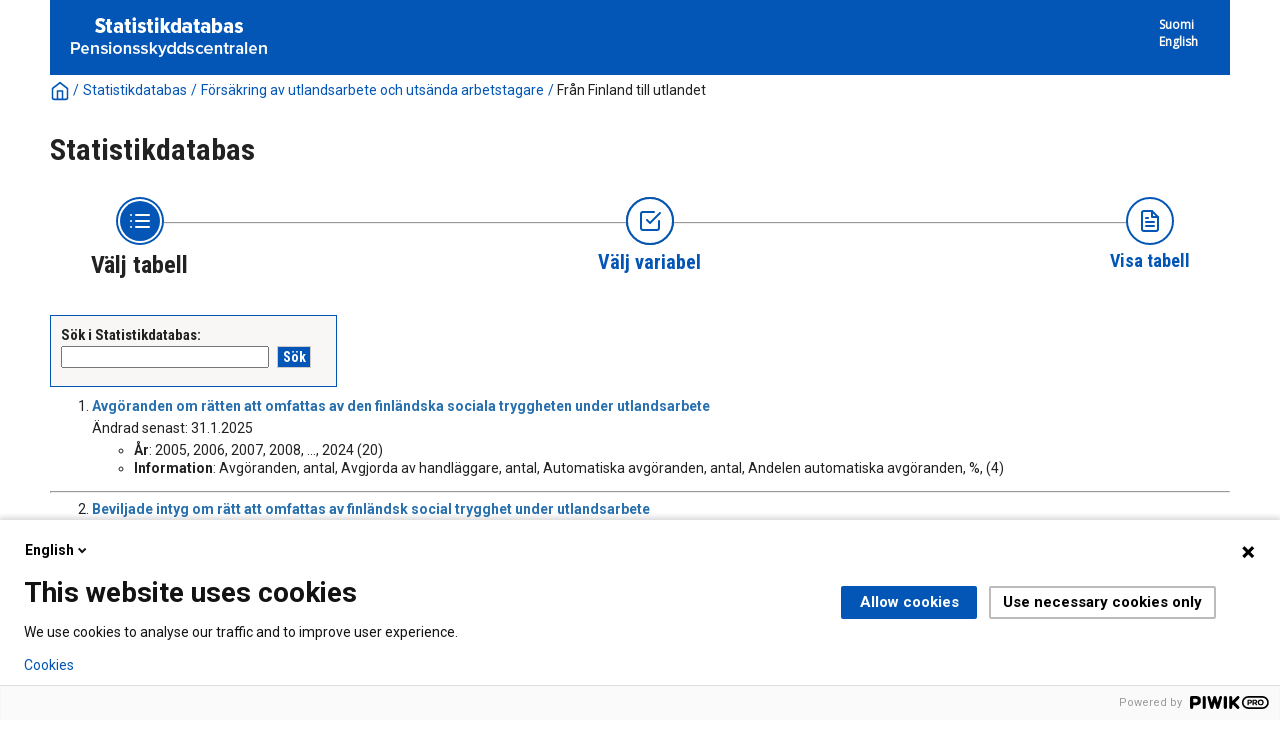

--- FILE ---
content_type: text/html; charset=utf-8
request_url: https://tilastot.etk.fi/pxweb/sv/ETK/ETK__175lahetetyt_tyontekijat__10ulkomaille_lahetetyt/?rxid=e101f91f-0602-47bb-8f3f-b854eef4200e&tablelist=true
body_size: 14369
content:


<!DOCTYPE html>

<html lang="sv">
  <head><meta name="viewport" content="width=device-width,&#32;initial-scale=1" /><title>
	PxWeb - välj tabell
</title>
    <link href="/Resources/Styles/reset.css?v=21.1.0.29197" rel="stylesheet" type="text/css" media="screen" />
    <link href="/Resources/Styles/main-common.css?v=21.1.0.29197" rel="stylesheet" type="text/css" media="screen" />
    <link href="/Resources/Styles/main-pxweb.css?v=21.1.0.29197" rel="stylesheet" type="text/css" media="screen" />
    <link href="/Resources/Styles/jQuery/redmond/jquery-ui.css?v=21.1.0.29197" rel="stylesheet" type="text/css" media="screen" />
    <link href="/Resources/Styles/jQuery/tablesorter/style.css?v=21.1.0.29197" rel="stylesheet" type="text/css" media="screen" />
    <link href="/Resources/Styles/main-custom.css?v=21.1.0.29197" rel="stylesheet" type="text/css" media="screen" />
    
    <script src="/Resources/Scripts/jquery-3.5.1.min.js?v=21.1.0.29197"></script>
    <script src="/Resources/Scripts/jquery-ui-1.12.1.min.js?v=21.1.0.29197"></script>
    <script src="/Resources/Scripts/pcaxis.web.client.js?v=21.1.0.29197"></script>
    <script src="/Resources/Scripts/pcaxis.web.controls.js?v=21.1.0.29197"></script>
    <script src="/Resources/Scripts/jquery.tablesorter.min.js?v=21.1.0.29197"></script>
    <script src="/Resources/Scripts/jquery.metadata.js?v=21.1.0.29197"></script>
    <script src="/Resources/Scripts/format.20110630-1100.min.js?v=21.1.0.29197"></script>
	<script src="/Resources/Scripts/VaihdaLogo.js" type="text/javascript"></script>

    
<link rel="icon" href="../../../../Resources/Images/favicon.ico" type="image/x-icon" /></head>
<body>

<script type="text/javascript">
(function(window, document, dataLayerName, id) {
window[dataLayerName]=window[dataLayerName]||[],window[dataLayerName].push({start:(new Date).getTime(),event:"stg.start"});var scripts=document.getElementsByTagName('script')[0],tags=document.createElement('script');
function stgCreateCookie(a,b,c){var d="";if(c){var e=new Date;e.setTime(e.getTime()+24*c*60*60*1e3),d="; expires="+e.toUTCString()}document.cookie=a+"="+b+d+"; path=/"}
var isStgDebug=(window.location.href.match("stg_debug")||document.cookie.match("stg_debug"))&&!window.location.href.match("stg_disable_debug");stgCreateCookie("stg_debug",isStgDebug?1:"",isStgDebug?14:-1);
var qP=[];dataLayerName!=="dataLayer"&&qP.push("data_layer_name="+dataLayerName),isStgDebug&&qP.push("stg_debug");var qPString=qP.length>0?("?"+qP.join("&")):"";
tags.async=!0,tags.src="https://etk.containers.piwik.pro/"+id+".js"+qPString,scripts.parentNode.insertBefore(tags,scripts);
!function(a,n,i){a[n]=a[n]||{};for(var c=0;c<i.length;c++)!function(i){a[n][i]=a[n][i]||{},a[n][i].api=a[n][i].api||function(){var a=[].slice.call(arguments,0);"string"==typeof a[0]&&window[dataLayerName].push({event:n+"."+i+":"+a[0],parameters:[].slice.call(arguments,1)})}}(i[c])}(window,"ppms",["tm","cm"]);
})(window, document, 'dataLayer', '1a0e5c55-ceac-4f1c-aa01-36f13edd19e4');
</script>

    <div id="pxwebcontent">
    <form method="post" action="./?rxid=e101f91f-0602-47bb-8f3f-b854eef4200e&amp;tablelist=true" onsubmit="javascript:return WebForm_OnSubmit();" id="aspnetForm">
<div class="aspNetHidden">
<input type="hidden" name="__EVENTTARGET" id="__EVENTTARGET" value="" />
<input type="hidden" name="__EVENTARGUMENT" id="__EVENTARGUMENT" value="" />
<input type="hidden" name="ctl00_ContentPlaceHolderMain_TableOfContent1_TableOfContent1_MenuNavigationTree__VIEWSTATE" id="ctl00_ContentPlaceHolderMain_TableOfContent1_TableOfContent1_MenuNavigationTree__VIEWSTATE" value="" />
<input type="hidden" name="__VIEWSTATE" id="__VIEWSTATE" value="/[base64]/////[base64]/[base64]/[base64]/[base64]/[base64]/////[base64]////[base64]////[base64]/////wEAAAAAAAAABAEAAAB/[base64]" />
</div>

<script type="text/javascript">
//<![CDATA[
var theForm = document.forms['aspnetForm'];
if (!theForm) {
    theForm = document.aspnetForm;
}
function __doPostBack(eventTarget, eventArgument) {
    if (!theForm.onsubmit || (theForm.onsubmit() != false)) {
        theForm.__EVENTTARGET.value = eventTarget;
        theForm.__EVENTARGUMENT.value = eventArgument;
        theForm.submit();
    }
}
//]]>
</script>


<script src="/WebResource.axd?d=SCEDi-S1X3OtOGQXhzKd-qHVk0vxzWA95XNR212Vt3RsXH2ROw0Gi3YXIL6BprR_9Cw2_bYxvGaTPL6UhQX7I6xMXyxu4bTOLNrCbedpx-A1&amp;t=638901644248157332" type="text/javascript"></script>


<script src="/WebResource.axd?d=5Fh75LWB7oVTm8r3KkmEdZ7AJ2GOndqsqVE6Pof6837CXe6YS4WyojVDA5l-b8F5K-31g1GKENaVk0bL8BGR6mauD7JSh1jflvFS2YaZcnNV-o19X3oSV02ZfnopE0VD8x4kk1MUGZW4wT5SDTMi0w2&amp;t=637744677600000000" type="text/javascript"></script>
<script src="/WebResource.axd?d=GNYV2SsFQJHYDRwYsbpkHsLLAlwJy1Xi8Ir5DWDy-pDkYE2wACT7fbXMOgY2ftzAxrBZxRUv5DJT6aQax0K9aSDbJunmevLKeedqmviQeqy_s_MAPpeqy9xr1mz1gLvO7gxwmbnA7RXfk3cuZ-_RMA2&amp;t=637744677600000000" type="text/javascript"></script>
<script type="text/javascript">
//<![CDATA[
function WebForm_OnSubmit() {
document.getElementById('ctl00_ContentPlaceHolderMain_TableOfContent1_TableOfContent1_MenuNavigationTree__VIEWSTATE').value = GetViewState__AspNetTreeView('ctl00_ContentPlaceHolderMain_TableOfContent1_TableOfContent1_MenuNavigationTree_UL');
return true;
}
//]]>
</script>

<div class="aspNetHidden">

	<input type="hidden" name="__VIEWSTATEGENERATOR" id="__VIEWSTATEGENERATOR" value="8A99A23D" />
	<input type="hidden" name="__SCROLLPOSITIONX" id="__SCROLLPOSITIONX" value="0" />
	<input type="hidden" name="__SCROLLPOSITIONY" id="__SCROLLPOSITIONY" value="0" />
	<input type="hidden" name="__EVENTVALIDATION" id="__EVENTVALIDATION" value="/wEdAAVVso9FYglyOjAnCCcfhoS2byRaBr53VB+931b/QR7uAXOJBUXg2AWmxzTR2nwBHfqc3lDPdIXde9d/XGVpJepX0Fla44JPoNqK4IegO37fiydYzWRpyYg0/lfBncMTEovr9PzJUME+JAOSIPDNi89r" />
</div>
        <a id="ctl00_ToTheTopButton" class="top-link&#32;pxweb-btn&#32;negative&#32;hide" href="javascript:__doPostBack(&#39;ctl00$ToTheTopButton&#39;,&#39;&#39;)">
            <svg class="icon-top-link-button" viewBox="0 0 24 24" width="40" height="32" stroke="currentColor" stroke-width="2" fill="none" stroke-linecap="round" stroke-linejoin="round" >
                <circle cx="12" cy="12" r="10"></circle><polyline points="16 12 12 8 8 12"></polyline><line x1="12" y1="16" x2="12" y2="8"></line>
            </svg>Till toppen</a>
        <div id="wrap">
            <header id="header" class="header flex-row flex-wrap justify-space-between">
                <a id="ctl00_SkipToMain" class="screenreader-only&#32;pxweb-link" aria-label="Press&#32;enter&#32;to&#32;go&#32;directly&#32;to&#32;main&#32;content" href="#pxcontent">Jump to main content</a>
                <div class="headerleft flex-row" role="banner">
                        <div class="headerleftVasen"><a id="imgSiteUrl" href="#"><img src="../../../../Resources/Images/tilastotietokanta_logo-fin.png" id="ctl00_imgSiteLogo" alt="PxWeb&#32;logotyp" class="imgSiteLogo" /></a></div>
                        <div class="headerleftOikea"><span class="siteLogoText"> </span></div>
                </div>
                <div class="headerright">
                    <div class="px-change-lang-div flex-column">
                          <div class="pxweb-link"> <a class="px-change-lang" href="/pxweb/fi/ETK/ETK__175lahetetyt_tyontekijat__10ulkomaille_lahetetyt/?rxid=e101f91f-0602-47bb-8f3f-b854eef4200e"> <span class="link-text px-change-lang">Suomi</span></a> </div> <div class="pxweb-link"> <a class="px-change-lang" href="/pxweb/en/ETK/ETK__175lahetetyt_tyontekijat__10ulkomaille_lahetetyt/?rxid=e101f91f-0602-47bb-8f3f-b854eef4200e"> <span class="link-text px-change-lang">English</span></a> </div> 
                    </div>
                </div>
            </header>
            <div id="ctl00_breadcrumb1">
	

<nav id="breadcrumb" aria-label="breadcrumb">
    <a id="ctl00_breadcrumb1_breadcrumb1_lnkHome" href="https://tilastot.etk.fi/pxweb/sv/ETK/"><img id="ctl00_breadcrumb1_breadcrumb1_imgHome" title="Hem" class="breadcrumb_homebutton" src="/WebResource.axd?d=EEF9EEdhOwJj4mDPvhUEg8_34mFB1NV8ZfTMYojK0t9p7jsta9RTRw4WItwWQ19jlWjfgSjdVR1Tb6atdge4_99qlJ62ikq8sktwVOz81aqMlB3xnSJyqYdOtrX3vCtLETRm3yPBZoTe5MxBtZFc1g2&amp;t=637744677600000000" alt="Icon&#32;representing&#32;home" /></a>
    <span id="ctl00_breadcrumb1_breadcrumb1_lblSep1" class="breadcrumb_sep">/</span>
    <a id="ctl00_breadcrumb1_breadcrumb1_lnkDb" class="pxweb-link&#32;breadcrumb_text" href="/pxweb/sv/ETK/?rxid=e101f91f-0602-47bb-8f3f-b854eef4200e">Statistikdatabas</a>
    <span id="ctl00_breadcrumb1_breadcrumb1_lblSep2" class="breadcrumb_sep">/</span>
    <a id="ctl00_breadcrumb1_breadcrumb1_lnkPath1" class="pxweb-link&#32;breadcrumb_text" href="/pxweb/sv/ETK/ETK__175lahetetyt_tyontekijat/?rxid=e101f91f-0602-47bb-8f3f-b854eef4200e">Försäkring av utlandsarbete och utsända arbetstagare</a>
    <span id="ctl00_breadcrumb1_breadcrumb1_lblSep3" class="breadcrumb_sep">/</span>
    <a id="ctl00_breadcrumb1_breadcrumb1_lnkPath2" class="breadcrumb_text_nolink">Från Finland till utlandet</a>
    
    
    
    
    
    


    
    
    
    
      
</nav>




</div>
            <h1 id="ctl00_lblH1Title" class="h1title">
	Statistikdatabas
</h1>
             
            <div id="ctl00_navigationFlowControl">
	
 <nav>
   <div id="navigationFlow"> 
    <div class="navigationFlowArea flex-row justify-center align-flex-start">
      <a id="ctl00_navigationFlowControl_navigationFlowControl_firstStepLink" class="flex-column&#32;justify-space-between&#32;align-center&#32;navigation-link&#32;first&#32;active"><img id="ctl00_navigationFlowControl_navigationFlowControl_firstStepImage" class="nav-pic" src="../../../../Resources/Images/svg/NavigationFlow/Step1_active.svg" alt="Icon&#32;representing&#32;the&#32;page&#32;where&#32;you&#32;Choose&#32;table" /><span id="ctl00_navigationFlowControl_navigationFlowControl_firstStepLabel" class="pxweb-link&#32;header&#32;nav-step&#32;first&#32;active">Välj tabell</span></a> 
   
      <hr class="nav-hr-left sv"/>

      <a id="ctl00_navigationFlowControl_navigationFlowControl_secondStepLink" class="flex-column&#32;justify-space-between&#32;align-center&#32;navigation-link&#32;future"><img id="ctl00_navigationFlowControl_navigationFlowControl_secondStepImage" class="nav-pic" src="../../../../Resources/Images/svg/NavigationFlow/Step2_future.svg" alt="Icon&#32;representing&#32;the&#32;page&#32;where&#32;you&#32;Choose&#32;variable" /><span id="ctl00_navigationFlowControl_navigationFlowControl_secondStepLabel" class="pxweb-link&#32;header&#32;nav-step&#32;second&#32;future">Välj variabel</span></a>
  
      <hr class="nav-hr-right sv"/>

      <a id="ctl00_navigationFlowControl_navigationFlowControl_thirdStepLink" class="flex-column&#32;justify-space-between&#32;align-center&#32;third&#32;navigation-link&#32;"><img id="ctl00_navigationFlowControl_navigationFlowControl_thirdStepImage" class="nav-pic" src="../../../../Resources/Images/svg/NavigationFlow/Step3_future.svg" alt="Icon&#32;representing&#32;the&#32;page&#32;where&#32;you&#32;Show&#32;Result" /><span id="ctl00_navigationFlowControl_navigationFlowControl_thirdStepLabel" class="nav-step&#32;third&#32;future">Visa tabell</span></a>
    </div>
   </div>      
 </nav>

</div> 
            <div id="table-title">
                <div id="place-holder-title">
                    
                    
                </div>
            </div>
           
            <main id="place-holder">
                
    <div class="menuTopLeftContent">
        

<div class="search_container">
    <div id="ctl00_ContentPlaceHolderMain_pxSearch_pnlSearch" class="search_panel" onkeypress="javascript:return&#32;WebForm_FireDefaultButton(event,&#32;&#39;ctl00_ContentPlaceHolderMain_pxSearch_cmdSearch&#39;)">
	
        <label for="ctl00_ContentPlaceHolderMain_pxSearch_txtSearch" id="ctl00_ContentPlaceHolderMain_pxSearch_lblSearch" class="search_label">Sök i Statistikdatabas:</label>
        <input name="ctl00$ContentPlaceHolderMain$pxSearch$txtSearch" type="text" id="ctl00_ContentPlaceHolderMain_pxSearch_txtSearch" class="search_textbox" />
        <input type="submit" name="ctl00$ContentPlaceHolderMain$pxSearch$cmdSearch" value="Sök" id="ctl00_ContentPlaceHolderMain_pxSearch_cmdSearch" class="search_button&#32;savequery_create" />
        <span id="ctl00_ContentPlaceHolderMain_pxSearch_lblError" class="search_error"></span>
        <input type="hidden" name="ctl00$ContentPlaceHolderMain$pxSearch$hidRedirect" id="ctl00_ContentPlaceHolderMain_pxSearch_hidRedirect" value="True" />
    
</div>
</div>   

    </div>
    <div class="menuTopRightContent">
    </div>
    <div class="break"></div>
    <div id="pxcontent"> 
    </div>    
    <div id="ctl00_ContentPlaceHolderMain_TableOfContent1">
	

<script>

    jQuery(document).ready(function () {
        var offset = jQuery('.AspNet-TreeView-Collapse:first').offset();
        if (offset) {
            jQuery('html, body').scrollTop(offset.top);
        }
        jQuery('a[rel="_blank"]').each(function () {
            jQuery(this).attr('target', '_blank');
        });
    });

</script>

</div>
    <div id="ctl00_ContentPlaceHolderMain_TableList1">
	<div id="ctl00_ContentPlaceHolderMain_TableList1_TableList1_MenulistPanel">
		
    <ol class="tablelist_ol">
            <li class="tablelist_li">
                <div id="ctl00_ContentPlaceHolderMain_TableList1_TableList1_LinkItemList_ctl01_pnlPx">
			
                <p>                               
                <a id="ctl00_ContentPlaceHolderMain_TableList1_TableList1_LinkItemList_ctl01_lnkTableListItemText" class="tablelist_linkHeading" href="/pxweb/sv/ETK/ETK__175lahetetyt_tyontekijat__10ulkomaille_lahetetyt/lah1_10ratk.px/?rxid=e101f91f-0602-47bb-8f3f-b854eef4200e">Avgöranden om rätten att omfattas av den finländska sociala tryggheten under utlandsarbete</a>                
                </p>

                
                    
                                                                             
                 
                                
                
                
                
                
                
                                

                
                
                
                Ändrad senast:
                31.1.2025
                
                
                

                </p>
                
                <p><ol class='tablelist_variablelist_ol'><li class='tablelist_variablelist_li'><b>År</b>: 2005, 2006, 2007, 2008, ..., 2024 (20)</li><li class='tablelist_variablelist_li'><b>Information</b>: Avgöranden, antal, Avgjorda av handläggare, antal, Automatiska avgöranden, antal, Andelen automatiska avgöranden, %,  (4)</li></ol></p>
             
                
		</div>
                
            </li>
        <hr />
            <li class="tablelist_li">
                <div id="ctl00_ContentPlaceHolderMain_TableList1_TableList1_LinkItemList_ctl03_pnlPx">
			
                <p>                               
                <a id="ctl00_ContentPlaceHolderMain_TableList1_TableList1_LinkItemList_ctl03_lnkTableListItemText" class="tablelist_linkHeading" href="/pxweb/sv/ETK/ETK__175lahetetyt_tyontekijat__10ulkomaille_lahetetyt/lah1_20tod_hryhma.px/?rxid=e101f91f-0602-47bb-8f3f-b854eef4200e">Beviljade intyg om rätt att omfattas av finländsk social trygghet under utlandsarbete</a>                
                </p>

                
                    
                                                                             
                 
                                
                
                
                
                
                
                                

                
                
                
                Ändrad senast:
                31.1.2025
                
                
                

                </p>
                
                <p><ol class='tablelist_variablelist_ol'><li class='tablelist_variablelist_li'><b>År</b>: 2014, 2015, 2016, 2017, ..., 2024 (11)</li><li class='tablelist_variablelist_li'><b>Persongrupp</b>: Samtliga persongrupper, Arbetstagare, Offentligt anställda, Sjömän, ..., Stipendietagare (8)</li><li class='tablelist_variablelist_li'><b>Intygets giltighetstid</b>: Samtliga giltighetstider för intyg, Intygets giltighetstid under 3 månader, Intygets giltighetstid 3 månader - 1 år, Intygets gilitghetstid 1 - 2 år, Intygets giltighetstid över 2 år (5)</li><li class='tablelist_variablelist_li'><b>Åldersgrupp</b>: Samtliga åldersgrupper, Under 25, 25 - 34, 35 - 44, ..., 65 - (7)</li><li class='tablelist_variablelist_li'><b>Kön</b>: Båda könen, Män, Kvinnor,  (3)</li><li class='tablelist_variablelist_li'><b>Information</b>: Intyg, antal, Handläggningstid, dagar,  (2)</li></ol></p>
             
                
		</div>
                
            </li>
        <hr />
            <li class="tablelist_li">
                <div id="ctl00_ContentPlaceHolderMain_TableList1_TableList1_LinkItemList_ctl05_pnlPx">
			
                <p>                               
                <a id="ctl00_ContentPlaceHolderMain_TableList1_TableList1_LinkItemList_ctl05_lnkTableListItemText" class="tablelist_linkHeading" href="/pxweb/sv/ETK/ETK__175lahetetyt_tyontekijat__10ulkomaille_lahetetyt/lah1_21tod_maa.px/?rxid=e101f91f-0602-47bb-8f3f-b854eef4200e">Beviljade intyg om rätt att omfattas av finländsk social trygghet under utlandsarbete efter länder</a>                
                </p>

                
                    
                                                                             
                 
                                
                
                
                
                
                
                                

                
                
                
                Ändrad senast:
                31.1.2025
                
                
                

                </p>
                
                <p><ol class='tablelist_variablelist_ol'><li class='tablelist_variablelist_li'><b>År</b>: 2014, 2015, 2016, 2017, ..., 2024 (11)</li><li class='tablelist_variablelist_li'><b>Destinationsland</b>: Utomlands tillsammans, Flera länder, Nederländerna, Australien, ..., Landet okänd (45)</li><li class='tablelist_variablelist_li'><b>Persongrupp</b>: Samtliga persongrupper, Arbetstagare, Offentligt anställda, Sjömän, ..., Stipendietagare (8)</li><li class='tablelist_variablelist_li'><b>Intygets giltighetstid</b>: Samtliga giltighetstider för intyg, Intygets giltighetstid under 3 månader, Intygets giltighetstid 3 månader - 1 år, Intygets gilitghetstid 1 - 2 år, Intygets giltighetstid över 2 år (5)</li><li class='tablelist_variablelist_li'><b>Kön</b>: Båda könen, Män, Kvinnor,  (3)</li><li class='tablelist_variablelist_li'><b>Information</b>: Intyg, antal, Destinationslandets andel av intygen/år, %,  (2)</li></ol></p>
             
                
		</div>
                
            </li>
        </ol>
    

	</div>
</div>

    

    <div>
        
    </div>

            </main>
            
            <footer id="footer">
				<div id="suomi">
					<ul> 	 
						<li><span class="footeritem"><a href=https://www.etk.fi/>Eläketurvakeskus</a></span>|<span class="footeritem">Puhelin 029 411 20</span>|<span class="footeritem"><a href="https://www.etk.fi/wp-content/uploads/2022/01/tilastotietokanta-api-rajapinta-kayttoohje.pdf">API-rajapinnan käyttöohje (pdf)</a></span>|<span class="footeritem"><a href="/Resources/Files/tilastotietokanta-saavutettavuusseloste.html">Saavutettavuusseloste</a></span>|<span class="footeritem"><a href="/Resources/Files/tilastotietokanta-evastekaytannot.html">Evästekäytännöt</a></span></li> 
					</ul> 	 	
				</div>
				<div id="ruotsi">
					<ul> 	 
						<li><span class="footeritem"><a href=https://www.etk.fi/sv/>Pensionsskyddscentralen</a></span>|<span class="footeritem">Tel. 029 411 20</span>|<span class="footeritem"><a href="https://www.etk.fi/wp-content/uploads/2022/01/statistikdatabasen-api-granssnitt-anvisningen.pdf">Bruksanvisning för API-gränssnittet (pdf)</a></span>|<span class="footeritem"><a href="/Resources/Files/tilastotietokanta-saavutettavuusseloste-sve.html">Tillgänglighetsutlåtande</a></span>|<span class="footeritem"><a href="/Resources/Files/tilastotietokanta-evastekaytannot-sve.html">Om cookies</a></span></li>
					</ul> 	 	
				</div>
				<div id="englanti">
					<ul> 	 
						<li><span class="footeritem"><a href=https://www.etk.fi/en/>Finnish Centre for Pensions</a></span>|<span class="footeritem">Tel. +358 29 411 20</span>|<span class="footeritem"><a href="https://www.etk.fi/wp-content/uploads/2022/01/statistical-database-api-interface-instructions.pdf">API instructions (pdf)</a></span>|<span class="footeritem"><a href="/Resources/Files/tilastotietokanta-evastekaytannot-eng.html">Cookies</a></span></li> 
					</ul> 	 	
				</div>		  

                <div class="footerleft">
                    <span id="ctl00_lblFooterText"></span>
                </div>
                <div class="footerright">
                    
  
                </div>
                <div style="clear: both;"> </div>               
            </footer>
        </div>
    

<script type="text/javascript">
//<![CDATA[
PCAxis_HideElement(".tableofcontent_action");
theForm.oldSubmit = theForm.submit;
theForm.submit = WebForm_SaveScrollPositionSubmit;

theForm.oldOnSubmit = theForm.onsubmit;
theForm.onsubmit = WebForm_SaveScrollPositionOnSubmit;
//]]>
</script>
</form>
</div>
    <script>
        "use strict";
        // Set a variable for our button element.
        var scrollToTopButton = document.getElementById('ctl00_ToTheTopButton');
        var lastScrollYPos = 0;

        scrollToTopButton.className = "top-link pxweb-btn negative hidden";

        // Let's set up a function that shows our scroll-to-top button if we scroll beyond the height of the initial window.
        var scrollFunc = function scrollFunc(lastScrollYPos) {
            // Get the current scroll value
            var y = window.pageYOffset; // If the scroll value is greater than the window height, let's add a class to the scroll-to-top button to show it!

            if (y > 300 && y < lastScrollYPos) {
                scrollToTopButton.className = "top-link pxweb-btn negative show";
            } else {
                scrollToTopButton.className = "top-link pxweb-btn negative hidden";
                scrollToTopButton.blur();
            }
        };

        window.addEventListener('scroll', function (e) {
            scrollFunc(lastScrollYPos);
            lastScrollYPos = window.scrollY;
        });

        scrollToTopButton.onclick = function (e) {
            e.preventDefault();
            document.documentElement.scrollTop = 0;
        };
</script>
</body>
</html>


